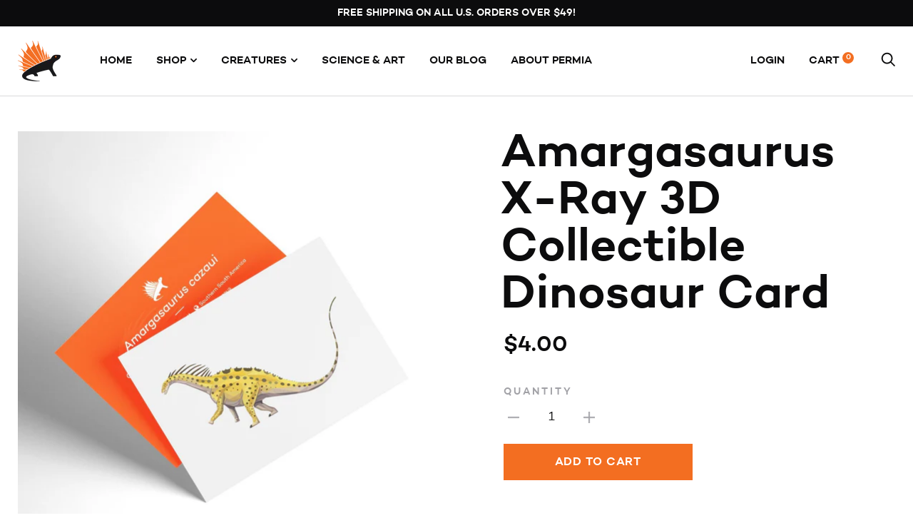

--- FILE ---
content_type: text/css
request_url: https://www.permia.com/cdn/shop/t/33/assets/campton-font.css?v=9845392224948966651604104571
body_size: 592
content:
@charset "UTF-8";@font-face{font-family:Campton;src:url(/cdn/shop/t/30/assets/322943_11_0.eot?v=11384539140870076148);src:url(/cdn/shop/t/30/assets/322943_11_0.eot?v=11384539140870076148\ ?#iefix) format("embedded-opentype"),url(/cdn/shop/t/30/assets/322943_11_0.woff2?v=13823268332356821062) format("woff2"),url(/cdn/shop/t/30/assets/322943_11_0.woff?v=7655487130283369613) format("woff"),url(/cdn/shop/t/30/assets/322943_11_0.ttf?v=13052213717597429492) format("truetype"),url(/cdn/shop/t/30/assets/322943_11_0.svg%23wf?74) format("svg");font-weight:100;font-style:normal}@font-face{font-family:Campton;src:url(/cdn/shop/t/30/assets/322943_10_0.eot?v=8573418634806159457);src:url(/cdn/shop/t/30/assets/322943_10_0.eot?v=8573418634806159457\ ?#iefix) format("embedded-opentype"),url(/cdn/shop/t/30/assets/322943_10_0.woff2?v=1923171781772918597) format("woff2"),url(/cdn/shop/t/30/assets/322943_10_0.woff?v=13734327081262828231) format("woff"),url(/cdn/shop/t/30/assets/322943_10_0.ttf?v=9374712592914721818) format("truetype"),url(/cdn/shop/t/30/assets/322943_10_0.svg%23wf?74) format("svg");font-weight:100;font-style:italic}@font-face{font-family:Campton;src:url(/cdn/shop/t/30/assets/322943_9_0.eot?v=7418246418875827141);src:url(/cdn/shop/t/30/assets/322943_9_0.eot?v=7418246418875827141\ ?#iefix) format("embedded-opentype"),url(/cdn/shop/t/30/assets/322943_9_0.woff2?v=17121884096284326499) format("woff2"),url(/cdn/shop/t/30/assets/322943_9_0.woff?v=9870860667599049374) format("woff"),url(/cdn/shop/t/30/assets/322943_9_0.ttf?v=9553152713052348679) format("truetype"),url(/cdn/shop/t/30/assets/322943_9_0.svg%23wf?74) format("svg");font-weight:200;font-style:normal}@font-face{font-family:Campton;src:url(/cdn/shop/t/30/assets/322943_8_0.eot?v=12579210213574324449);src:url(/cdn/shop/t/30/assets/322943_8_0.eot?v=12579210213574324449\ ?#iefix) format("embedded-opentype"),url(/cdn/shop/t/30/assets/322943_8_0.woff2?v=4584294237829424970) format("woff2"),url(/cdn/shop/t/30/assets/322943_8_0.woff?v=3168326136414879841) format("woff"),url(/cdn/shop/t/30/assets/322943_8_0.ttf?v=11289005049457569100) format("truetype"),url(/cdn/shop/t/30/assets/322943_8_0.svg%23wf?74) format("svg");font-weight:200;font-style:italic}@font-face{font-family:Campton;src:url(/cdn/shop/t/30/assets/322943_A_0.eot?v=3414864830011035378);src:url(/cdn/shop/t/30/assets/322943_A_0.eot?v=3414864830011035378\ ?#iefix) format("embedded-opentype"),url(/cdn/shop/t/30/assets/322943_A_0.woff2?v=17837817692041145145) format("woff2"),url(/cdn/shop/t/30/assets/322943_A_0.woff?v=8094403517393845470) format("woff"),url(/cdn/shop/t/30/assets/322943_A_0.ttf?v=16695483622742090134) format("truetype"),url(/cdn/shop/t/30/assets/322943_A_0.svg%23wf?74) format("svg");font-weight:300;font-style:normal}@font-face{font-family:Campton;src:url(/cdn/shop/t/30/assets/322943_C_0.eot?v=17523348788503727519);src:url(/cdn/shop/t/30/assets/322943_C_0.eot?v=17523348788503727519\ ?#iefix) format("embedded-opentype"),url(/cdn/shop/t/30/assets/322943_C_0.woff2?v=7635059327830730766) format("woff2"),url(/cdn/shop/t/30/assets/322943_C_0.woff?v=2801570882714640221) format("woff"),url(/cdn/shop/t/30/assets/322943_C_0.ttf?v=14873136596661817724) format("truetype"),url(/cdn/shop/t/30/assets/322943_C_0.svg%23wf?74) format("svg");font-weight:300;font-style:italic}@font-face{font-family:Campton;src:url(/cdn/shop/t/30/assets/322943_5_0.eot?v=4623038713436107130);src:url(/cdn/shop/t/30/assets/322943_5_0.eot?v=4623038713436107130\ ?#iefix) format("embedded-opentype"),url(/cdn/shop/t/30/assets/322943_5_0.woff2?v=17436649643779750986) format("woff2"),url(/cdn/shop/t/30/assets/322943_5_0.woff?v=17154894467126921969) format("woff"),url(/cdn/shop/t/30/assets/322943_5_0.ttf?v=5935087669365654792) format("truetype"),url(/cdn/shop/t/30/assets/322943_5_0.svg%23wf?74) format("svg");font-weight:400;font-style:normal}@font-face{font-family:Campton;src:url(/cdn/shop/t/30/assets/322943_1_0.eot?v=1518793272552633298);src:url(/cdn/shop/t/30/assets/322943_1_0.eot?v=1518793272552633298\ ?#iefix) format("embedded-opentype"),url(/cdn/shop/t/30/assets/322943_1_0.woff2?v=8196021844190063870) format("woff2"),url(/cdn/shop/t/30/assets/322943_1_0.woff?v=6530511788463645492) format("woff"),url(/cdn/shop/t/30/assets/322943_1_0.ttf?v=17249648480435090209) format("truetype"),url(/cdn/shop/t/30/assets/322943_1_0.svg%23wf?74) format("svg");font-weight:400;font-style:italic}@font-face{font-family:Campton;src:url(/cdn/shop/t/30/assets/322943_E_0.eot?v=9333787917507890589);src:url(/cdn/shop/t/30/assets/322943_E_0.eot?v=9333787917507890589\ ?#iefix) format("embedded-opentype"),url(/cdn/shop/t/30/assets/322943_E_0.woff2?v=3205772744160968658) format("woff2"),url(/cdn/shop/t/30/assets/322943_E_0.woff?v=6180389567894939170) format("woff"),url(/cdn/shop/t/30/assets/322943_E_0.ttf?v=18161969104552428625) format("truetype"),url(/cdn/shop/t/30/assets/322943_E_0.svg%23wf?74) format("svg");font-weight:500;font-style:normal}@font-face{font-family:Campton;src:url(/cdn/shop/t/30/assets/322943_B_0.eot?v=13485789802500146915);src:url(/cdn/shop/t/30/assets/322943_B_0.eot?v=13485789802500146915\ ?#iefix) format("embedded-opentype"),url(/cdn/shop/t/30/assets/322943_B_0.woff2?v=6174010521765561426) format("woff2"),url(/cdn/shop/t/30/assets/322943_B_0.woff?v=4172690312806196185) format("woff"),url(/cdn/shop/t/30/assets/322943_B_0.ttf?v=3271800375081981468) format("truetype"),url(/cdn/shop/t/30/assets/322943_B_0.svg%23wf?74) format("svg");font-weight:500;font-style:italic}@font-face{font-family:Campton;src:url(/cdn/shop/t/30/assets/322943_F_0.eot?v=65674949235704600);src:url(/cdn/shop/t/30/assets/322943_F_0.eot?v=65674949235704600\ ?#iefix) format("embedded-opentype"),url(/cdn/shop/t/30/assets/322943_F_0.woff2?v=3148255769315997118) format("woff2"),url(/cdn/shop/t/30/assets/322943_F_0.woff?v=2642678871885788153) format("woff"),url(/cdn/shop/t/30/assets/322943_F_0.ttf?v=874017189626696243) format("truetype"),url(/cdn/shop/t/30/assets/322943_F_0.svg%23wf?74) format("svg");font-weight:600;font-style:normal}@font-face{font-family:Campton;src:url(/cdn/shop/t/30/assets/322943_D_0.eot?v=15687222126906946424);src:url(/cdn/shop/t/30/assets/322943_D_0.eot?v=15687222126906946424\ ?#iefix) format("embedded-opentype"),url(/cdn/shop/t/30/assets/322943_D_0.woff2?v=9152309888839147914) format("woff2"),url(/cdn/shop/t/30/assets/322943_D_0.woff?v=9978515000497066423) format("woff"),url(/cdn/shop/t/30/assets/322943_D_0.ttf?v=4977350881689020529) format("truetype"),url(/cdn/shop/t/30/assets/322943_D_0.svg%23wf?74) format("svg");font-weight:600;font-style:italic}@font-face{font-family:Campton;src:url(/cdn/shop/t/30/assets/322943_0_0.eot?v=5139054289948825348);src:url(/cdn/shop/t/30/assets/322943_0_0.eot?v=5139054289948825348\ ?#iefix) format("embedded-opentype"),url(/cdn/shop/t/30/assets/322943_0_0.woff2?v=8299114935054696786) format("woff2"),url(/cdn/shop/t/30/assets/322943_0_0.woff?v=15832102184143384944) format("woff"),url(/cdn/shop/t/30/assets/322943_0_0.ttf?v=7670151679898021794) format("truetype"),url(/cdn/shop/t/30/assets/322943_0_0.svg%23wf?74) format("svg");font-weight:700;font-style:normal}@font-face{font-family:Campton;src:url(/cdn/shop/t/30/assets/322943_3_0.eot?v=10852383164751314918);src:url(/cdn/shop/t/30/assets/322943_3_0.eot?v=10852383164751314918\ ?#iefix) format("embedded-opentype"),url(/cdn/shop/t/30/assets/322943_3_0.woff2?v=15661648249770869602) format("woff2"),url(/cdn/shop/t/30/assets/322943_3_0.woff?v=9422730302987964276) format("woff"),url(/cdn/shop/t/30/assets/322943_3_0.ttf?v=3860323242152467491) format("truetype"),url(/cdn/shop/t/30/assets/322943_3_0.svg%23wf?74) format("svg");font-weight:700;font-style:italic}@font-face{font-family:Campton;src:url(/cdn/shop/t/30/assets/322943_7_0.eot?v=13686644034356162223);src:url(/cdn/shop/t/30/assets/322943_7_0.eot?v=13686644034356162223\ ?#iefix) format("embedded-opentype"),url(/cdn/shop/t/30/assets/322943_7_0.woff2?v=6696453694742339905) format("woff2"),url(/cdn/shop/t/30/assets/322943_7_0.woff?v=3146964802712937952) format("woff"),url(/cdn/shop/t/30/assets/322943_7_0.ttf?v=601871014493709870) format("truetype"),url(/cdn/shop/t/30/assets/322943_7_0.svg%23wf?74) format("svg");font-weight:800;font-style:normal}@font-face{font-family:Campton;src:url(/cdn/shop/t/30/assets/322943_6_0.eot?v=1924468887312390266);src:url(/cdn/shop/t/30/assets/322943_6_0.eot?v=1924468887312390266\ ?#iefix) format("embedded-opentype"),url(/cdn/shop/t/30/assets/322943_6_0.woff2?v=15368554641987050205) format("woff2"),url(/cdn/shop/t/30/assets/322943_6_0.woff?v=3420003274659303876) format("woff"),url(/cdn/shop/t/30/assets/322943_6_0.ttf?v=8099672167389327409) format("truetype"),url(/cdn/shop/t/30/assets/322943_6_0.svg%23wf?74) format("svg");font-weight:800;font-style:italic}@font-face{font-family:Campton;src:url(/cdn/shop/t/30/assets/322943_2_0.eot?v=8330550666457005476);src:url(/cdn/shop/t/30/assets/322943_2_0.eot?v=8330550666457005476\ ?#iefix) format("embedded-opentype"),url(/cdn/shop/t/30/assets/322943_2_0.woff2?v=5543230008581793440) format("woff2"),url(/cdn/shop/t/30/assets/322943_2_0.woff?v=15445791656642645341) format("woff"),url(/cdn/shop/t/30/assets/322943_2_0.ttf?v=1351276009404715574) format("truetype"),url(/cdn/shop/t/30/assets/322943_2_0.svg%23wf?74) format("svg");font-weight:900;font-style:normal}@font-face{font-family:Campton;src:url(/cdn/shop/t/30/assets/322943_4_0.eot?v=3564536158231161534);src:url(/cdn/shop/t/30/assets/322943_4_0.eot?v=3564536158231161534\ ?#iefix) format("embedded-opentype"),url(/cdn/shop/t/30/assets/322943_4_0.woff2?v=11267625571855152137) format("woff2"),url(/cdn/shop/t/30/assets/322943_4_0.woff?v=18106748874619634744) format("woff"),url(/cdn/shop/t/30/assets/322943_4_0.ttf?v=3440710651114777963) format("truetype"),url(/cdn/shop/t/30/assets/322943_4_0.svg%23wf?74) format("svg");font-weight:900;font-style:italic}
/*# sourceMappingURL=/cdn/shop/t/33/assets/campton-font.css.map?v=9845392224948966651604104571 */


--- FILE ---
content_type: text/css
request_url: https://www.permia.com/cdn/shop/t/33/assets/custom-styles.css?v=96940642096655041041604104581
body_size: 254
content:
.shipping-savings-message{background-color:#fff;border:none;//1px solid #7d7d7d;padding:20px;text-align:center;margin-bottom:25px}#infiniteoptions-container{display:block}#infiniteoptions-container>div{margin-bottom:25px}#infiniteoptions-container div label{display:block;margin-bottom:12px;color:#a1a1a6;font-family:Campton;text-transform:uppercase;font-size:13px;letter-spacing:2.8px;font-weight:600}#infiniteoptions-container span label{font-weight:400}#infiniteoptions-container .spb-select{display:inline}#infiniteoptions-container select,#infiniteoptions-container textarea,#infiniteoptions-container input[type=text],#infiniteoptions-container input[type=number]{margin-bottom:0;width:100%;min-width:200px;background-color:#fff;color:#0c0c0d;border-radius:0;border:1px solid rgba(161,161,166,.4)}#infiniteoptions-container fieldset{border:0;margin:0;padding:0;width:100%}#infiniteoptions-container select{display:inline-block;padding-left:18px;padding-right:65px;height:53px;background-image:url([data-uri]);background-repeat:no-repeat;background-position:right;background-position-x:98%;background-size:27px 27px;-webkit-appearance:none;-moz-appearance:none;-ms-appearance:none;-o-appearance:none;appearance:none}#infiniteoptions-container select::-ms-expand{display:none}#infiniteoptions-container input[type=text],#infiniteoptions-container input[type=number]{height:53px;padding:0 16px}#infiniteoptions-container input[type=checkbox],#infiniteoptions-container input[type=radio]{margin-right:5px}#infiniteoptions-container textarea{padding:10px;height:125px}#infiniteoptions-container p{font-size:13px}@media screen and (max-width: 800px){#infiniteoptions-container>div>label{max-width:160px;min-width:160px;display:inline-block;vertical-align:top;font-size:11px}#infiniteoptions-container select,#infiniteoptions-container textarea,#infiniteoptions-container input[type=text],#infiniteoptions-container input[type=number]{width:calc(100% - 160px);min-width:0}#infiniteoptions-container p{margin-left:160px}}@media screen and (max-width: 559px){#infiniteoptions-container>div>label{max-width:100px;min-width:100px}#infiniteoptions-container p{margin-left:100px}#infiniteoptions-container select,#infiniteoptions-container textarea,#infiniteoptions-container input[type=text],#infiniteoptions-container input[type=number]{width:calc(100% - 100px);min-width:0}}.product-item__info .spr-badge{margin-bottom:.3em}
/*# sourceMappingURL=/cdn/shop/t/33/assets/custom-styles.css.map?v=96940642096655041041604104581 */
